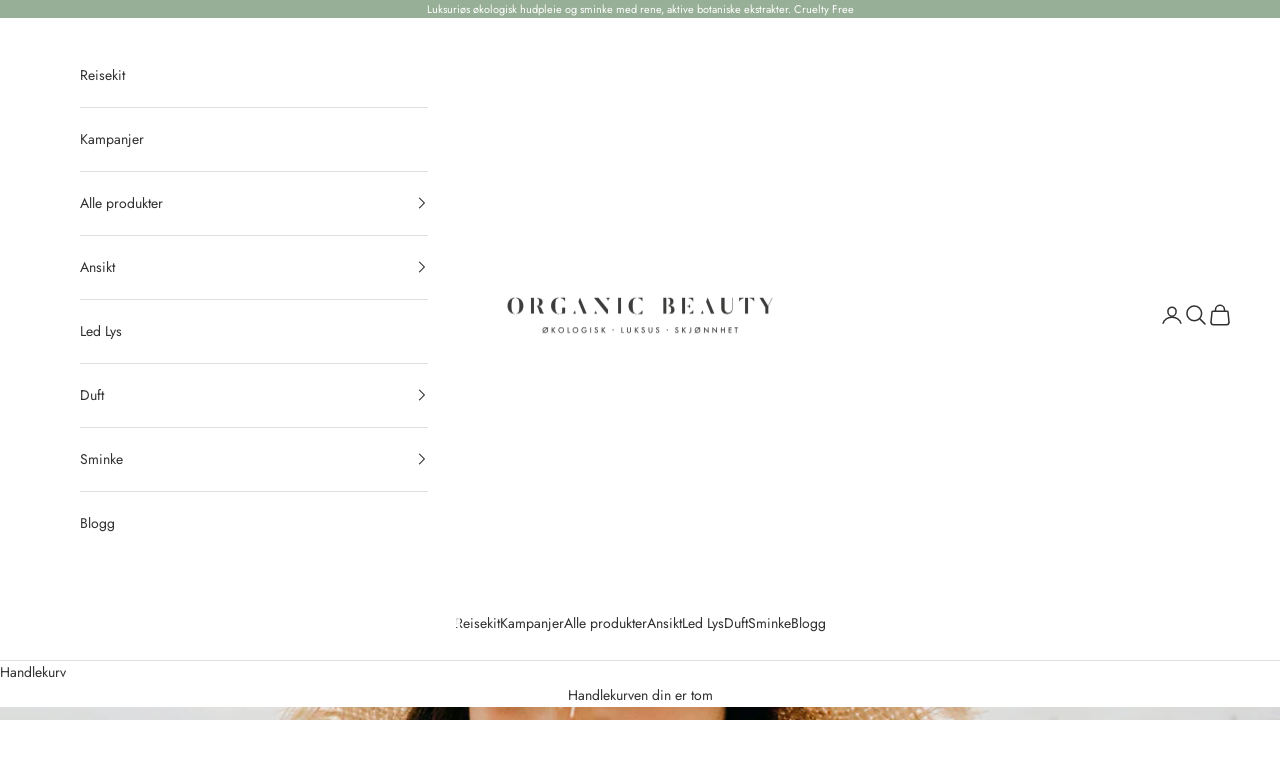

--- FILE ---
content_type: text/javascript; charset=utf-8
request_url: https://cdn-loyalty.yotpo.com/loader/MPIheBGCmp5PeRHPGTnKwA.js?shop=organicbeautynorge.myshopify.com
body_size: 11938
content:
(function() {
  if (window.swellConfig) {
    throw new Error('Yotpo Loyalty SDK loader script already loaded');
  }

  window.swellConfig = {
    loaded: false,
    storage: null,
    overlayEl: null,
    popupEl: null,
    embeddedPopupEl: null,
    overflowDefault: "visible",
    transformDefault: "",
    rewardsTransformDefault: "",
    shown: false,
    fonts: {},
    isPOS: window.swellPOS,
    isLightspeedPOS: window.swellLightspeedPOS,
    popupsByType: {},
    popupByType: {},
    activeTabConfigs: [],
    localization: JSON.parse("{\"id\":54265,\"merchant_id\":51747,\"program_name\":\"BONUSPOENG\",\"get_rewards\":\"Bruk poeng\",\"get_rewards_icon\":\"fa-gift\",\"earn_points\":\"Tjen poeng\",\"earn_points_icon\":\"fa-star\",\"refer_friends\":\"Tips venner\",\"refer_friends_icon\":\"fa-heart\",\"my_rewards\":\"Mine poeng\",\"my_rewards_icon\":\"fa-user\",\"faqs\":\"FAQ \",\"faqs_tab\":\"FAQs\",\"faqs_icon\":\"fa-question\",\"share_text\":\"Del\",\"tweet_text\":\"Tweet\",\"email_text\":\"Epost\",\"points\":\"Poeng\",\"redeem_btn\":\"Bruk poeng\",\"copy_btn\":\"Kopi\",\"no_redemptions_msg\":\"Ingen bonus brukt\",\"no_redemptions_msg2\":\"Fortsett å tjene poeng for å få fordeler\",\"no_redemptions_icon\":\"fa-gift\",\"not_enough_points\":\"Beklager, du har ikke nok poeng\",\"introducing\":\"Introduserer\",\"create_account\":\"Lag konto\",\"email_address\":\"Epost adresse\",\"password\":\"Passord\",\"password_confirmation\":\"Bekreft passord\",\"login\":\"Logg inn\",\"auth_earn_points\":\"Tjen bonuspoeng ved kjøp\",\"auth_redeem_points\":\"Løs inn poeng for å få rabatt\",\"auth_login_signup\":\"Logg inn eller registrer deg\",\"faqs_html\":\"<h2 class=\'swell-question\'>Hvordan kan jeg delta?<\/h2>\\n<p class=\'swell-answer\'>Det er lett å komme igang! Bare klikk knappen med Lag en Konto så er du igang.  Så snart du er registrert i bonusprogrammet for butikken vår kan du starte med å samle inn bonuspoeng!<\/p>\\n\\n<h2 class=\'swell-question\'>Hvordan kan jeg samle poeng?<\/h2>\\n<p class=\'swell-answer\'>Du får poeng ved å delta på våre forskjellige aktiviteter. Bare klikk på knappen med \\\"bonusprogram\\\" for å delta i våre aktiviteter og samle bonuspoeng. Du får i tillegg poeng hver gang du handler hos oss. <\/p>\\n\\n<h2 class=\'swell-question\'>Hva kan jeg bruke poengene mine til?<\/h2>\\n<p class=\'swell-answer\'>Så fint at du spør. Vi vil gjøre det enkelt og spennende når du skal bruke poeng. Bare sjekk knappen \\\"Tjen bonuspoeng\\\" for å se alle våre spennende muligheter.<\/p>\\n\\n<h2 class=\'swell-question\'>Hvordan bruker jeg poengene mine?<\/h2>\\n<p class=\'swell-answer\'>Det er lett å bytte poeng i vårt bonusprogram. Bare besøk \\\"Bruk bonuspoeng\\\" knappen for å se hva som finnes av muligheter og klikk på den knappen du ønsker for å bruke poeng og motta belønning.<\/p>\\n\\n<h2 class=\'swell-question\'>Hvordan sjekker jeg saldo på bonuspoengene mine?<\/h2>\\n<p class=\'swell-answer\'>Din nåværende balanse på bonuspoeng vises alltid øverst i pop-up vinduet.<\/p>\\n\\n<h2 class=\'swell-question\'>Koster det noe å begynne å samle poeng?<\/h2>\\n<p class=\'swell-answer\'>Absolutt ikke. Det er gratis å delta. Klikk inn på \\\"Tjen Bonuspoeng\\\"knappen for å starte.<\/p>\\n\\n<h2 class=\'swell-question\'>Må jeg registrere meg og delta i individuelle aktiviteter?<\/h2>\\n<p class=\'swell-answer\'>Nei, så snart du har registrert deg med konto så er du i gang. Du må ikke registere deg for hver enkelt aktivitet vi har. Så lenge du  har du oppnådd kravene til en bonusaktivitet så legger vi bonuspoeng til din konto omgående!<\/p>\\n\\n<h2 class=\'swell-question\'>Hvor lang tid tar det før bonuspoeng vises på kontoen min?<\/h2>\\n<p class=\'swell-answer\'>Du vil få bonuspoeng omgående etter at du har fullført en aktivitet!<\/p>\\n\\n<h2 class=\'swell-question\'>Utløper poengene mine?<\/h2>\\n<p class=\'swell-answer\'>Nei. Poengene dine utløper ikke.<\/p>\\n\\n<h2 class=\'swell-question\'>hva skjer med poengene mine om jeg returnerer en ordre?<\/h2>\\n<p class=\'swell-answer\'> Når du returnerer en ordre så mister du bonuspoeng oppnådd med denne ordren. <br/>.<\/p>\\n\\n<h2 class=\'swell-question\'>Hvordan kontakter jeg support hvis jeg har spørsmål om bonuspoengene mine?<\/h2>\\n<p class=\'swell-answer\'>Vi er klare for å svare deg hvis du har spørsmål om vårt bonusprogram. Bare send oss en epost så vil vi svare deg.<\/p>\\n\\n<h2 class=\'swell-question\'> Jeg har nesten oppnådd nok bonuspoeng til å ta ut bonus. Kan jeg kjøpe ekstra poeng?<\/h2>\\n<p class=\'swell-answer\'>Nei, dessverre. Du må ha nok poeng for å kunne benytte deg av en av bonusene våre du ser under “bruk poeng.<\/p>\\n\\n<h2 class=\'swell-question\'>Hva om jeg ikke ønsker å motta nyhetsbrev?<\/h2>\\n<p class=\'swell-answer\'>Vi sender ut maks et par nyhetsbrev I måneden med gode tilbud og nyheter samt hudpleietips. Hvis du ikke ønsker å motta disse epostene så trykker du bare «avregistrer» neste gang du mottar epost  fra oss.<\/p>\\n\\n\",\"date\":\"Dato\",\"action\":\"Aktivitet\",\"status\":\"Status\",\"points_changed\":\"Poeng\",\"pending\":\"Under behandling\",\"approved\":\"Godkjent\",\"refunded\":\"Refundert\",\"logout\":\"Logg ut\",\"logout_icon\":\"fa-sign-out\",\"submit_btn\":\"Send inn\",\"wrong_answer\":\"Beklager, det er ikke svaret vi så etter. Prøv igjen\",\"icon_box_header_fs\":22,\"modal_header_fs\":24,\"modal_body_fs\":16,\"page_header_fs\":24,\"nav_item_fs\":14,\"nav_item_icon_fs\":26,\"program_name_fs\":21,\"auth_section_header_fs\":16,\"auth_item_header_fs\":24,\"auth_login_signup_fs\":20,\"icon_box_body_fs\":15,\"auth_item_body_fs\":14,\"rewards_no_redemption_fs\":22,\"rewards_keep_earning_fs\":16,\"rewards_table_header_fs\":15,\"rewards_table_row_fs\":14,\"swell_question_fs\":20,\"swell_answer_fs\":15,\"refer_friend_detail_fs\":21,\"refer_friend_link_fs\":21,\"btn_text_fs\":18,\"completed\":\"Fullført\",\"added_to_cart\":\"Lagt i vogn\",\"point_balance\":\"Point Balance\",\"make_adjustment\":\"Make Adjustment\",\"point_adjustment_amount\":\"Point Adjustment Amount\",\"adjust_point_balance\":\"Adjust Point Balance\",\"eligible_for_reward\":\"Eligible for Reward\",\"reason_history_entry\":\"Reason / History Entry\",\"detail_btn_text\":\"Detaljer\",\"my_balance\":\"Min balanse\",\"campaign_popup_configuration_id\":345570,\"points_balance_fs\":22,\"my_balance_fs\":28,\"nav_item_text_fs\":20,\"grid_item_title_fs\":20,\"grid_item_reward_text_fs\":17,\"grid_item_icon_fs\":22,\"modal_title_fs\":20,\"login_signup_text_fs\":18,\"modal_reward_text_fs\":28,\"modal_detail_fs\":16,\"referral_icon_fs\":33,\"modal_icon_fs\":44,\"my_payouts\":\"My Payouts\",\"my_payouts_icon\":\"fa-money\",\"amount_earned\":\"Amount Earned\",\"purchase_owner\":\"Owner\",\"purchase_amount\":\"Amount\",\"no_payouts_icon\":\"fa-google-wallet\",\"no_payouts_msg\":\"No Payouts Found\",\"no_payouts_msg2\":\"Keep referring people to get payouts\",\"payout_date\":\"Payout Date\",\"messenger_text\":\"Messenger\",\"store_credit\":\"Store Credit\",\"points_used_refund\":\"Poeng brukt på ordre som er refundert\",\"reversed\":\"Reversed\",\"points_expired\":\"Points Expired\"}"),
    activePopups: JSON.parse("[{\"id\":345570,\"campaign_id\":null,\"on_page_load_delay_seconds\":-1,\"on_page_load_frequency_minutes\":1440,\"on_exit_intent\":false,\"show_confetti\":false,\"confetti_amount\":50,\"width\":866,\"height\":700,\"border_color\":\"#000000\",\"border_width\":2,\"name\":\"Rewards Popup\",\"border_radius\":4,\"background_color\":\"#97af97\",\"overlay_background_color\":\"#000000\",\"overlay_opacity\":50,\"html\":null,\"active\":true,\"views\":4254,\"clicks\":0,\"completions\":0,\"archived\":false,\"campaign_type\":null,\"type\":\"RewardsPopup\",\"tab_position\":\"right\",\"mobile_tab_position\":\"bottom-right\",\"unique_views\":1765,\"unique_clicks\":0,\"unique_completions\":0,\"url_regex_match\":null,\"merchant_id\":51747,\"font_family\":\"Montserrat\",\"font_color\":\"#000000\",\"separator_top_color\":\"#0f0e0e\",\"separator_bottom_color\":\"#777777\",\"background_image\":\"http://via.placeholder.com/350x150\",\"background_image_content_type\":null,\"error_message1\":null,\"error_message2\":null,\"error_message3\":null,\"layout\":\"default\",\"primary_font_color\":\"#FFFFFF\",\"secondary_font_color\":\"#000000\",\"grid_item_bg_color\":\"#E6E7E8\",\"on_page_load_mobile\":true,\"background_image_mobile\":\"http://via.placeholder.com/350x150\",\"background_image_mobile_content_type\":null,\"thumbnail_image\":\"https://cdn-swell-paperclip.yotpo.com/images/rewards_popups/345570_1568307365.original.?1568307365\",\"thumbnail_image_content_type\":\"image/png\",\"popup_type\":\"user_generated\",\"custom_css\":null,\"custom_javascript\":null,\"use_points_as_credit\":false,\"campaign_popup_items\":[{\"id\":1168273,\"type\":\"BasicTab\",\"url\":null,\"tag\":\"div\",\"content\":\"TJEN BONUS\",\"className\":\"swell-basic-tab\",\"elementId\":null,\"width\":145,\"height\":50,\"x\":10,\"y\":10,\"font_family\":\"Montserrat\",\"name\":\"Tab\",\"font_color\":\"#ffffff\",\"font_size\":19,\"font_weight\":\"400\",\"text_align\":\"left\",\"border_color\":\"#000000\",\"border_width\":0,\"border_radius\":0,\"background_color\":\"#97af97\",\"href\":null,\"padding_top\":9,\"background_image\":\"/assets/merchant.png\",\"background_image_content_type\":null,\"background_image_url\":\"/assets/merchant.png\"}],\"localization\":{\"id\":54265,\"merchant_id\":51747,\"program_name\":\"BONUSPOENG\",\"get_rewards\":\"Bruk poeng\",\"get_rewards_icon\":\"fa-gift\",\"earn_points\":\"Tjen poeng\",\"earn_points_icon\":\"fa-star\",\"refer_friends\":\"Tips venner\",\"refer_friends_icon\":\"fa-heart\",\"my_rewards\":\"Mine poeng\",\"my_rewards_icon\":\"fa-user\",\"faqs\":\"FAQ \",\"faqs_tab\":\"FAQs\",\"faqs_icon\":\"fa-question\",\"share_text\":\"Del\",\"tweet_text\":\"Tweet\",\"email_text\":\"Epost\",\"points\":\"Poeng\",\"redeem_btn\":\"Bruk poeng\",\"copy_btn\":\"Kopi\",\"no_redemptions_msg\":\"Ingen bonus brukt\",\"no_redemptions_msg2\":\"Fortsett å tjene poeng for å få fordeler\",\"no_redemptions_icon\":\"fa-gift\",\"not_enough_points\":\"Beklager, du har ikke nok poeng\",\"introducing\":\"Introduserer\",\"create_account\":\"Lag konto\",\"email_address\":\"Epost adresse\",\"password\":\"Passord\",\"password_confirmation\":\"Bekreft passord\",\"login\":\"Logg inn\",\"auth_earn_points\":\"Tjen bonuspoeng ved kjøp\",\"auth_redeem_points\":\"Løs inn poeng for å få rabatt\",\"auth_login_signup\":\"Logg inn eller registrer deg\",\"faqs_html\":\"<h2 class=\'swell-question\'>Hvordan kan jeg delta?<\/h2>\\n<p class=\'swell-answer\'>Det er lett å komme igang! Bare klikk knappen med Lag en Konto så er du igang.  Så snart du er registrert i bonusprogrammet for butikken vår kan du starte med å samle inn bonuspoeng!<\/p>\\n\\n<h2 class=\'swell-question\'>Hvordan kan jeg samle poeng?<\/h2>\\n<p class=\'swell-answer\'>Du får poeng ved å delta på våre forskjellige aktiviteter. Bare klikk på knappen med \\\"bonusprogram\\\" for å delta i våre aktiviteter og samle bonuspoeng. Du får i tillegg poeng hver gang du handler hos oss. <\/p>\\n\\n<h2 class=\'swell-question\'>Hva kan jeg bruke poengene mine til?<\/h2>\\n<p class=\'swell-answer\'>Så fint at du spør. Vi vil gjøre det enkelt og spennende når du skal bruke poeng. Bare sjekk knappen \\\"Tjen bonuspoeng\\\" for å se alle våre spennende muligheter.<\/p>\\n\\n<h2 class=\'swell-question\'>Hvordan bruker jeg poengene mine?<\/h2>\\n<p class=\'swell-answer\'>Det er lett å bytte poeng i vårt bonusprogram. Bare besøk \\\"Bruk bonuspoeng\\\" knappen for å se hva som finnes av muligheter og klikk på den knappen du ønsker for å bruke poeng og motta belønning.<\/p>\\n\\n<h2 class=\'swell-question\'>Hvordan sjekker jeg saldo på bonuspoengene mine?<\/h2>\\n<p class=\'swell-answer\'>Din nåværende balanse på bonuspoeng vises alltid øverst i pop-up vinduet.<\/p>\\n\\n<h2 class=\'swell-question\'>Koster det noe å begynne å samle poeng?<\/h2>\\n<p class=\'swell-answer\'>Absolutt ikke. Det er gratis å delta. Klikk inn på \\\"Tjen Bonuspoeng\\\"knappen for å starte.<\/p>\\n\\n<h2 class=\'swell-question\'>Må jeg registrere meg og delta i individuelle aktiviteter?<\/h2>\\n<p class=\'swell-answer\'>Nei, så snart du har registrert deg med konto så er du i gang. Du må ikke registere deg for hver enkelt aktivitet vi har. Så lenge du  har du oppnådd kravene til en bonusaktivitet så legger vi bonuspoeng til din konto omgående!<\/p>\\n\\n<h2 class=\'swell-question\'>Hvor lang tid tar det før bonuspoeng vises på kontoen min?<\/h2>\\n<p class=\'swell-answer\'>Du vil få bonuspoeng omgående etter at du har fullført en aktivitet!<\/p>\\n\\n<h2 class=\'swell-question\'>Utløper poengene mine?<\/h2>\\n<p class=\'swell-answer\'>Nei. Poengene dine utløper ikke.<\/p>\\n\\n<h2 class=\'swell-question\'>hva skjer med poengene mine om jeg returnerer en ordre?<\/h2>\\n<p class=\'swell-answer\'> Når du returnerer en ordre så mister du bonuspoeng oppnådd med denne ordren. <br/>.<\/p>\\n\\n<h2 class=\'swell-question\'>Hvordan kontakter jeg support hvis jeg har spørsmål om bonuspoengene mine?<\/h2>\\n<p class=\'swell-answer\'>Vi er klare for å svare deg hvis du har spørsmål om vårt bonusprogram. Bare send oss en epost så vil vi svare deg.<\/p>\\n\\n<h2 class=\'swell-question\'> Jeg har nesten oppnådd nok bonuspoeng til å ta ut bonus. Kan jeg kjøpe ekstra poeng?<\/h2>\\n<p class=\'swell-answer\'>Nei, dessverre. Du må ha nok poeng for å kunne benytte deg av en av bonusene våre du ser under “bruk poeng.<\/p>\\n\\n<h2 class=\'swell-question\'>Hva om jeg ikke ønsker å motta nyhetsbrev?<\/h2>\\n<p class=\'swell-answer\'>Vi sender ut maks et par nyhetsbrev I måneden med gode tilbud og nyheter samt hudpleietips. Hvis du ikke ønsker å motta disse epostene så trykker du bare «avregistrer» neste gang du mottar epost  fra oss.<\/p>\\n\\n\",\"date\":\"Dato\",\"action\":\"Aktivitet\",\"status\":\"Status\",\"points_changed\":\"Poeng\",\"pending\":\"Under behandling\",\"approved\":\"Godkjent\",\"refunded\":\"Refundert\",\"logout\":\"Logg ut\",\"logout_icon\":\"fa-sign-out\",\"submit_btn\":\"Send inn\",\"wrong_answer\":\"Beklager, det er ikke svaret vi så etter. Prøv igjen\",\"icon_box_header_fs\":22,\"modal_header_fs\":24,\"modal_body_fs\":16,\"page_header_fs\":24,\"nav_item_fs\":14,\"nav_item_icon_fs\":26,\"program_name_fs\":21,\"auth_section_header_fs\":16,\"auth_item_header_fs\":24,\"auth_login_signup_fs\":20,\"icon_box_body_fs\":15,\"auth_item_body_fs\":14,\"rewards_no_redemption_fs\":22,\"rewards_keep_earning_fs\":16,\"rewards_table_header_fs\":15,\"rewards_table_row_fs\":14,\"swell_question_fs\":20,\"swell_answer_fs\":15,\"refer_friend_detail_fs\":21,\"refer_friend_link_fs\":21,\"btn_text_fs\":18,\"completed\":\"Fullført\",\"added_to_cart\":\"Lagt i vogn\",\"point_balance\":\"Point Balance\",\"make_adjustment\":\"Make Adjustment\",\"point_adjustment_amount\":\"Point Adjustment Amount\",\"adjust_point_balance\":\"Adjust Point Balance\",\"eligible_for_reward\":\"Eligible for Reward\",\"reason_history_entry\":\"Reason / History Entry\",\"detail_btn_text\":\"Detaljer\",\"my_balance\":\"Min balanse\",\"campaign_popup_configuration_id\":345570,\"points_balance_fs\":22,\"my_balance_fs\":28,\"nav_item_text_fs\":20,\"grid_item_title_fs\":20,\"grid_item_reward_text_fs\":17,\"grid_item_icon_fs\":22,\"modal_title_fs\":20,\"login_signup_text_fs\":18,\"modal_reward_text_fs\":28,\"modal_detail_fs\":16,\"referral_icon_fs\":33,\"modal_icon_fs\":44,\"my_payouts\":\"My Payouts\",\"my_payouts_icon\":\"fa-money\",\"amount_earned\":\"Amount Earned\",\"purchase_owner\":\"Owner\",\"purchase_amount\":\"Amount\",\"no_payouts_icon\":\"fa-google-wallet\",\"no_payouts_msg\":\"No Payouts Found\",\"no_payouts_msg2\":\"Keep referring people to get payouts\",\"payout_date\":\"Payout Date\",\"messenger_text\":\"Messenger\",\"store_credit\":\"Store Credit\",\"points_used_refund\":\"Poeng brukt på ordre som er refundert\",\"reversed\":\"Reversed\",\"points_expired\":\"Points Expired\"},\"background_image_url\":\"http://via.placeholder.com/350x150\",\"thumbnail_image_url\":\"https://cdn-swell-paperclip.yotpo.com/images/rewards_popups/345570_1568307365.original.?1568307365\",\"logout_view\":false,\"mobile_preview\":false,\"first_selected_layout\":\"\",\"background_image_mobile_url\":\"http://via.placeholder.com/350x150\"},{\"id\":345565,\"campaign_id\":462342,\"on_page_load_delay_seconds\":-1,\"on_page_load_frequency_minutes\":1440,\"on_exit_intent\":false,\"show_confetti\":false,\"confetti_amount\":50,\"width\":370,\"height\":200,\"border_color\":\"#000000\",\"border_width\":2,\"name\":\"Thank You Page #1\",\"border_radius\":4,\"background_color\":\"#FFFFFF\",\"overlay_background_color\":\"#000000\",\"overlay_opacity\":50,\"html\":null,\"active\":true,\"views\":0,\"clicks\":0,\"completions\":0,\"archived\":false,\"campaign_type\":\"NewsletterSignupCampaign\",\"type\":\"ThankYouPopup\",\"tab_position\":\"top-right\",\"mobile_tab_position\":\"hidden\",\"unique_views\":0,\"unique_clicks\":0,\"unique_completions\":0,\"url_regex_match\":null,\"merchant_id\":51747,\"font_family\":\"Open Sans\",\"font_color\":\"#000000\",\"separator_top_color\":\"#0f0e0e\",\"separator_bottom_color\":\"#777777\",\"background_image\":\"/assets/merchant.png\",\"background_image_content_type\":null,\"error_message1\":null,\"error_message2\":null,\"error_message3\":null,\"layout\":\"default\",\"primary_font_color\":\"#FFFFFF\",\"secondary_font_color\":\"#000000\",\"grid_item_bg_color\":\"#E6E7E8\",\"on_page_load_mobile\":true,\"background_image_mobile\":\"/assets/merchant.png\",\"background_image_mobile_content_type\":null,\"thumbnail_image\":\"/assets/merchant.png\",\"thumbnail_image_content_type\":null,\"popup_type\":\"swell\",\"custom_css\":null,\"custom_javascript\":null,\"use_points_as_credit\":false,\"campaign_popup_items\":[{\"id\":1168255,\"type\":\"PopupText\",\"url\":null,\"tag\":\"div\",\"content\":\"Thank You!\",\"className\":\"swell-text\",\"elementId\":null,\"width\":260,\"height\":45,\"x\":50,\"y\":20,\"font_family\":\"Open Sans\",\"name\":\"Header\",\"font_color\":\"#000000\",\"font_size\":32,\"font_weight\":\"bold\",\"text_align\":\"center\",\"border_color\":\"#000000\",\"border_width\":0,\"border_radius\":2,\"background_color\":\"#ffffff\",\"href\":null,\"padding_top\":0,\"background_image\":\"/assets/merchant.png\",\"background_image_content_type\":null,\"background_image_url\":\"/assets/merchant.png\"},{\"id\":1168256,\"type\":\"PopupText\",\"url\":null,\"tag\":\"div\",\"content\":\"We have sent your coupon to your email address. You should receive it shortly!\",\"className\":\"swell-text\",\"elementId\":null,\"width\":330,\"height\":50,\"x\":20,\"y\":85,\"font_family\":\"Open Sans\",\"name\":\"Description\",\"font_color\":\"#000000\",\"font_size\":16,\"font_weight\":\"normal\",\"text_align\":\"center\",\"border_color\":\"#000000\",\"border_width\":0,\"border_radius\":2,\"background_color\":\"#ffffff\",\"href\":null,\"padding_top\":0,\"background_image\":\"/assets/merchant.png\",\"background_image_content_type\":null,\"background_image_url\":\"/assets/merchant.png\"}],\"localization\":null,\"background_image_url\":\"/assets/merchant.png\",\"thumbnail_image_url\":\"/assets/merchant.png\",\"logout_view\":false,\"mobile_preview\":false,\"first_selected_layout\":\"\",\"background_image_mobile_url\":\"/assets/merchant.png\"},{\"id\":345566,\"campaign_id\":462346,\"on_page_load_delay_seconds\":-1,\"on_page_load_frequency_minutes\":1440,\"on_exit_intent\":false,\"show_confetti\":false,\"confetti_amount\":50,\"width\":540,\"height\":290,\"border_color\":\"#000000\",\"border_width\":2,\"name\":\"Referred Customer Welcome\",\"border_radius\":4,\"background_color\":\"#d4ded4\",\"overlay_background_color\":\"#000000\",\"overlay_opacity\":51,\"html\":null,\"active\":true,\"views\":0,\"clicks\":0,\"completions\":0,\"archived\":false,\"campaign_type\":\"ReferralCampaign\",\"type\":\"ReferredCustomerPopup\",\"tab_position\":\"hidden\",\"mobile_tab_position\":\"hidden\",\"unique_views\":0,\"unique_clicks\":0,\"unique_completions\":0,\"url_regex_match\":null,\"merchant_id\":51747,\"font_family\":\"Open Sans\",\"font_color\":\"#000000\",\"separator_top_color\":\"#0f0e0e\",\"separator_bottom_color\":\"#777777\",\"background_image\":\"/assets/merchant.png\",\"background_image_content_type\":null,\"error_message1\":null,\"error_message2\":null,\"error_message3\":null,\"layout\":\"default\",\"primary_font_color\":\"#FFFFFF\",\"secondary_font_color\":\"#000000\",\"grid_item_bg_color\":\"#E6E7E8\",\"on_page_load_mobile\":true,\"background_image_mobile\":\"/assets/merchant.png\",\"background_image_mobile_content_type\":null,\"thumbnail_image\":\"/assets/merchant.png\",\"thumbnail_image_content_type\":null,\"popup_type\":\"swell\",\"custom_css\":null,\"custom_javascript\":null,\"use_points_as_credit\":false,\"campaign_popup_items\":[{\"id\":1168257,\"type\":\"PopupText\",\"url\":null,\"tag\":\"div\",\"content\":\"Velkommen\",\"className\":\"swell-text\",\"elementId\":null,\"width\":475,\"height\":45,\"x\":30,\"y\":15,\"font_family\":\"Montserrat\",\"name\":\"Header\",\"font_color\":\"#000000\",\"font_size\":32,\"font_weight\":\"700\",\"text_align\":\"center\",\"border_color\":\"#000000\",\"border_width\":0,\"border_radius\":2,\"background_color\":\"transparent\",\"href\":null,\"padding_top\":0,\"background_image\":\"/assets/merchant.png\",\"background_image_content_type\":null,\"background_image_url\":\"/assets/merchant.png\"},{\"id\":1168258,\"type\":\"PopupText\",\"url\":null,\"tag\":\"div\",\"content\":\"Tusen takk for at du besøker butikken vår.  Her får du en gratis velkomstgave på kr0.00 med denne koden som kan brukes ved utsjekk når du handler:\",\"className\":\"swell-text\",\"elementId\":null,\"width\":475,\"height\":30,\"x\":30,\"y\":80,\"font_family\":\"Montserrat\",\"name\":\"Description\",\"font_color\":\"#000000\",\"font_size\":16,\"font_weight\":\"400\",\"text_align\":\"center\",\"border_color\":\"#000000\",\"border_width\":0,\"border_radius\":2,\"background_color\":\"transparent\",\"href\":null,\"padding_top\":0,\"background_image\":\"/assets/merchant.png\",\"background_image_content_type\":null,\"background_image_url\":\"/assets/merchant.png\"},{\"id\":1168259,\"type\":\"PopupPointRedemption\",\"url\":null,\"tag\":\"div\",\"content\":\"CODE WILL SHOW HERE\",\"className\":\"swell-point-redemption\",\"elementId\":null,\"width\":475,\"height\":40,\"x\":30,\"y\":150,\"font_family\":\"Montserrat\",\"name\":\"Code\",\"font_color\":\"#000000\",\"font_size\":24,\"font_weight\":\"700\",\"text_align\":\"center\",\"border_color\":\"#000000\",\"border_width\":0,\"border_radius\":2,\"background_color\":\"transparent\",\"href\":null,\"padding_top\":0,\"background_image\":\"/assets/merchant.png\",\"background_image_content_type\":null,\"background_image_url\":\"/assets/merchant.png\"}],\"localization\":null,\"background_image_url\":\"/assets/merchant.png\",\"thumbnail_image_url\":\"/assets/merchant.png\",\"logout_view\":false,\"mobile_preview\":false,\"first_selected_layout\":\"\",\"background_image_mobile_url\":\"/assets/merchant.png\"}]"),
    activeCampaigns: JSON.parse("[{\"id\":463485,\"created_at\":\"2019-04-19T10:16:03.000Z\",\"updated_at\":\"2022-05-26T13:24:51.000Z\",\"reward_points\":100,\"goal_purchases\":null,\"goal_spend_cents\":null,\"min_spend_cents\":0,\"min_purchases\":null,\"active\":true,\"activated_at\":\"2019-04-19T10:16:03.000Z\",\"days_since_last_purchase\":null,\"headline\":null,\"perks_expire_after_hours\":null,\"expired\":false,\"expired_at\":null,\"expires_at\":null,\"type\":\"ReadContentCampaign\",\"name\":\"Read Content\",\"short_description\":\"Read some content, get SwellRewards\",\"description\":\"Drive brand awareness and engagement from customers learning more about your brand.\",\"avatar\":\"read_content.png\",\"consumer_name\":\"Read some content, get SwellRewards\",\"fa_icon\":\"fa-book\",\"box_color\":\"secundary\",\"username\":null,\"share_text\":null,\"entity_id\":null,\"hashtags\":null,\"url\":\"https://organicbeauty.no/blogs/news/hvorfor-og-hvordan-velge-miljovennlig-solkrem\",\"question\":\"I hvor mange ulike typer solkremer finnes den syntetiske solfaktor ingrediensen Methylisothiazolinone som er utnevnt til årets allergen i USA i 2018?\",\"answer\":\"94\",\"perk_body\":\"Read content and earn 100 points\",\"completed_perk_body\":\"Read content\",\"archived\":false,\"referral_host\":\"http://rwrd.io\",\"referral_requirement\":\"create an account and click the read content section below\",\"referral_body\":\"reads content\",\"display_order\":16,\"minutes_between_actions\":null,\"max_perks_total\":null,\"max_spend_cents\":null,\"action_name\":null,\"max_perks_per_user\":1,\"action_requirement\":null,\"action_description\":null,\"min_actions_required\":1,\"merchant_id\":51747,\"referral_reward_points\":null,\"default_share_text\":\"These guys are great! Get a discount using my code\",\"minutes_between_perks\":null,\"default_email_subject\":\"Discount to a Store You\'ll Love!\",\"default_email_body\":null,\"redemption_option_id\":null,\"referral_redemption_option_id\":null,\"reward_text\":\"100 poeng\",\"icon\":\"fa-book\",\"cta_text\":\"Les vår blogg\",\"default_share_text_header\":\"Earn A Discount When You Shop Today!\",\"reward_type\":\"fixed_amount\",\"reward_product_id_map\":null,\"reward_percentage\":10,\"use_oauth\":false,\"days_until_next_action\":\"You\'re eligible to participate again in *|days|* days.\",\"hours_until_next_action\":\"You\'re eligible to participate again in *|hours|* hours.\",\"already_completed\":\"Ser ut som om du allerede har lest innlegg og fått bonuspoeng!\",\"completed_action\":null,\"delay_reward\":false,\"delay_reward_days\":14,\"require_product_by_ids\":null,\"require_product_by_tags\":null,\"require_product_by_types\":null,\"referral_link_expiration_hours\":null,\"referral_link_expiration_reminder_hours\":null,\"action_filter\":null,\"extra_copy1\":null,\"extra_copy2\":null,\"extra_copy3\":null,\"share_header\":null,\"product_map_strategy\":\"maximum\",\"image_id\":null,\"exclude_customer_tags\":true,\"customer_tags\":null,\"campaign_tiers\":[],\"required_order_comparison\":null,\"required_order_count\":null,\"referral_query_params\":null,\"referral_redirect_url\":null,\"facebook_description\":null,\"product_restrictions_reward\":\"entire_cart\",\"exclude_order_tags\":true,\"order_tags\":null,\"ask_year\":false,\"default_sms_text\":\"Hey, want \${discount_amount} to \${company_name}? I thought you\'d like them. Here\'s my link: \${referral_link}\",\"referral_auto_apply_coupon\":null,\"use_account_creation_date\":false,\"custom_url\":null,\"use_custom_url\":false,\"prettyGoalSpend\":\"\$0\",\"prettyReward\":\"0 kr\",\"prettyMinSpend\":\"0 kr\",\"perksLeft\":0,\"mandatoryProductIds\":null,\"title\":\"Les vår blogg\",\"details\":\"Tjen 100 bonuspoeng når du leser vår blogg\",\"unrendered_title\":\"Les vår blogg\",\"unrendered_details\":\"Tjen 100 bonuspoeng når du leser vår blogg\",\"share_image_url\":\"https://cdn-swell-paperclip.yotpo.com/images/merchants/51747_1555350310.original.png?1555350310\",\"background_image_url\":null},{\"id\":462341,\"created_at\":\"2019-04-15T15:43:46.000Z\",\"updated_at\":\"2026-01-22T07:25:44.000Z\",\"reward_points\":500,\"goal_purchases\":null,\"goal_spend_cents\":0,\"min_spend_cents\":0,\"min_purchases\":null,\"active\":true,\"activated_at\":\"2019-04-15T15:43:46.000Z\",\"days_since_last_purchase\":null,\"headline\":null,\"perks_expire_after_hours\":null,\"expired\":false,\"expired_at\":null,\"expires_at\":null,\"type\":\"BirthdayCampaign\",\"name\":\"Birthday Reward\",\"short_description\":\"Reward users on their birthday\",\"description\":\"Reward customers annually on their birthday.\",\"avatar\":\"birthday.png\",\"consumer_name\":\"Happy Birthday\",\"fa_icon\":\"fa-birthday-cake\",\"box_color\":\"primary\",\"username\":null,\"share_text\":null,\"entity_id\":null,\"hashtags\":null,\"url\":null,\"question\":null,\"answer\":null,\"perk_body\":\"Earn 500 points on your birthday\",\"completed_perk_body\":\"\",\"archived\":false,\"referral_host\":\"http://rwrd.io\",\"referral_requirement\":\"\",\"referral_body\":\"\",\"display_order\":5,\"minutes_between_actions\":null,\"max_perks_total\":null,\"max_spend_cents\":null,\"action_name\":null,\"max_perks_per_user\":null,\"action_requirement\":null,\"action_description\":null,\"min_actions_required\":1,\"merchant_id\":51747,\"referral_reward_points\":null,\"default_share_text\":\"These guys are great! Get a discount using my code\",\"minutes_between_perks\":null,\"default_email_subject\":\"Discount to a Store You\'ll Love!\",\"default_email_body\":null,\"redemption_option_id\":null,\"referral_redemption_option_id\":null,\"reward_text\":\"500 points\",\"icon\":\"fa-birthday-cake\",\"cta_text\":\"Ja, jeg ønsker en fantastisk bursdag\",\"default_share_text_header\":\"Earn A Discount When You Shop Today!\",\"reward_type\":\"fixed_amount\",\"reward_product_id_map\":null,\"reward_percentage\":10,\"use_oauth\":false,\"days_until_next_action\":\"You\'re eligible to participate again in *|days|* days.\",\"hours_until_next_action\":\"You\'re eligible to participate again in *|hours|* hours.\",\"already_completed\":\"Looks like you\'ve already completed this offer!\",\"completed_action\":null,\"delay_reward\":false,\"delay_reward_days\":14,\"require_product_by_ids\":null,\"require_product_by_tags\":null,\"require_product_by_types\":null,\"referral_link_expiration_hours\":null,\"referral_link_expiration_reminder_hours\":null,\"action_filter\":null,\"extra_copy1\":\"For å motta bursdagsbonus, legg inn informasjon minst en måned før bursdagen din.\",\"extra_copy2\":\"Tusen takk. Vi gleder oss til å hjelpe deg med feiringen :)\",\"extra_copy3\":\"januar, Februar, Mars, April, Mai, Juni, Juli, August, September, Oktober, November, Desember\",\"share_header\":null,\"product_map_strategy\":\"maximum\",\"image_id\":null,\"exclude_customer_tags\":true,\"customer_tags\":null,\"campaign_tiers\":[],\"required_order_comparison\":null,\"required_order_count\":null,\"referral_query_params\":null,\"referral_redirect_url\":null,\"facebook_description\":null,\"product_restrictions_reward\":\"entire_cart\",\"exclude_order_tags\":true,\"order_tags\":null,\"ask_year\":false,\"default_sms_text\":\"Hey, want \${discount_amount} to \${company_name}? I thought you\'d like them. Here\'s my link: \${referral_link}\",\"referral_auto_apply_coupon\":null,\"use_account_creation_date\":false,\"custom_url\":null,\"use_custom_url\":false,\"prettyGoalSpend\":\"0 kr\",\"prettyReward\":\"0 kr\",\"prettyMinSpend\":\"0 kr\",\"perksLeft\":0,\"mandatoryProductIds\":null,\"title\":\"Gratulerer med dagen\",\"details\":\"Earn 500 points on your birthday\",\"unrendered_title\":\"Gratulerer med dagen\",\"unrendered_details\":\"Earn 500 points on your birthday\",\"share_image_url\":\"https://cdn-swell-paperclip.yotpo.com/images/merchants/51747_1555350310.original.png?1555350310\",\"background_image_url\":null},{\"id\":463484,\"created_at\":\"2019-04-19T10:14:21.000Z\",\"updated_at\":\"2022-05-26T13:24:56.000Z\",\"reward_points\":100,\"goal_purchases\":null,\"goal_spend_cents\":null,\"min_spend_cents\":0,\"min_purchases\":null,\"active\":true,\"activated_at\":\"2019-04-19T10:14:21.000Z\",\"days_since_last_purchase\":null,\"headline\":null,\"perks_expire_after_hours\":null,\"expired\":false,\"expired_at\":null,\"expires_at\":null,\"type\":\"FacebookShareCampaign\",\"name\":\"Facebook Share\",\"short_description\":\"Share on Facebook, get SwellRewards\",\"description\":\"Reward customers for sharing your brand’s website on Facebook.\",\"avatar\":\"facebook_share.png\",\"consumer_name\":\"Share on Facebook, get SwellRewards\",\"fa_icon\":\"fa-facebook\",\"box_color\":\"secundary\",\"username\":null,\"share_text\":null,\"entity_id\":null,\"hashtags\":null,\"url\":\"https://www.facebook.com/organicbeautynorge/\",\"question\":null,\"answer\":null,\"perk_body\":\"Share us on Facebook and earn 100 points\",\"completed_perk_body\":\"Share our facebook\",\"archived\":false,\"referral_host\":\"http://rwrd.io\",\"referral_requirement\":\"create an account and click the share section below\",\"referral_body\":\"shares us on Facebook\",\"display_order\":10,\"minutes_between_actions\":null,\"max_perks_total\":null,\"max_spend_cents\":null,\"action_name\":null,\"max_perks_per_user\":1,\"action_requirement\":null,\"action_description\":null,\"min_actions_required\":1,\"merchant_id\":51747,\"referral_reward_points\":null,\"default_share_text\":\"These guys are great! Get a discount using my code\",\"minutes_between_perks\":null,\"default_email_subject\":\"Discount to a Store You\'ll Love!\",\"default_email_body\":null,\"redemption_option_id\":null,\"referral_redemption_option_id\":null,\"reward_text\":\"100 poeng\",\"icon\":\"fa-facebook\",\"cta_text\":\"Del på facebook\",\"default_share_text_header\":\"Earn A Discount When You Shop Today!\",\"reward_type\":\"fixed_amount\",\"reward_product_id_map\":null,\"reward_percentage\":10,\"use_oauth\":false,\"days_until_next_action\":\"You\'re eligible to participate again in *|days|* days.\",\"hours_until_next_action\":\"You\'re eligible to participate again in *|hours|* hours.\",\"already_completed\":\"Ser ut som om du allerede har gjort dette og fått dine bonuspoeng!\",\"completed_action\":null,\"delay_reward\":false,\"delay_reward_days\":14,\"require_product_by_ids\":null,\"require_product_by_tags\":null,\"require_product_by_types\":null,\"referral_link_expiration_hours\":null,\"referral_link_expiration_reminder_hours\":null,\"action_filter\":null,\"extra_copy1\":null,\"extra_copy2\":null,\"extra_copy3\":null,\"share_header\":null,\"product_map_strategy\":\"maximum\",\"image_id\":null,\"exclude_customer_tags\":true,\"customer_tags\":null,\"campaign_tiers\":[],\"required_order_comparison\":null,\"required_order_count\":null,\"referral_query_params\":null,\"referral_redirect_url\":null,\"facebook_description\":null,\"product_restrictions_reward\":\"entire_cart\",\"exclude_order_tags\":true,\"order_tags\":null,\"ask_year\":false,\"default_sms_text\":\"Hey, want \${discount_amount} to \${company_name}? I thought you\'d like them. Here\'s my link: \${referral_link}\",\"referral_auto_apply_coupon\":null,\"use_account_creation_date\":false,\"custom_url\":null,\"use_custom_url\":false,\"prettyGoalSpend\":\"\$0\",\"prettyReward\":\"0 kr\",\"prettyMinSpend\":\"0 kr\",\"perksLeft\":0,\"mandatoryProductIds\":null,\"title\":\"Del på Facebook\",\"details\":\"Tjen 100 bonuspoeng når du deler siden vår på facebook\",\"unrendered_title\":\"Del på Facebook\",\"unrendered_details\":\"Tjen 100 bonuspoeng når du deler siden vår på facebook\",\"share_image_url\":\"https://cdn-swell-paperclip.yotpo.com/images/merchants/51747_1555350310.original.png?1555350310\",\"background_image_url\":null},{\"id\":462343,\"created_at\":\"2019-04-15T15:43:46.000Z\",\"updated_at\":\"2019-04-19T15:59:11.000Z\",\"reward_points\":1,\"goal_purchases\":null,\"goal_spend_cents\":100,\"min_spend_cents\":0,\"min_purchases\":null,\"active\":true,\"activated_at\":\"2019-04-15T15:43:46.000Z\",\"days_since_last_purchase\":null,\"headline\":null,\"perks_expire_after_hours\":null,\"expired\":false,\"expired_at\":null,\"expires_at\":null,\"type\":\"PointsForPurchasesCampaign\",\"name\":\"Points for Purchases\",\"short_description\":\"Get X Points Per Dollar Spent\",\"description\":\"Customers earn points for making purchases in your store.\",\"avatar\":\"spend.png\",\"consumer_name\":\"Get X Points Per Dollar Spent\",\"fa_icon\":\"fa-dollar\",\"box_color\":\"secundary\",\"username\":null,\"share_text\":null,\"entity_id\":null,\"hashtags\":null,\"url\":null,\"question\":null,\"answer\":null,\"perk_body\":\"Earn 1 point for every 1 kr spent\",\"completed_perk_body\":\"Earn 1 point for every 1 kr spent\",\"archived\":false,\"referral_host\":\"http://rwrd.io\",\"referral_requirement\":\"create an account and make a purchase\",\"referral_body\":\"makes a purchase\",\"display_order\":1,\"minutes_between_actions\":null,\"max_perks_total\":null,\"max_spend_cents\":null,\"action_name\":null,\"max_perks_per_user\":null,\"action_requirement\":null,\"action_description\":null,\"min_actions_required\":0,\"merchant_id\":51747,\"referral_reward_points\":null,\"default_share_text\":\"These guys are great! Get a discount using my code\",\"minutes_between_perks\":null,\"default_email_subject\":\"Discount to a Store You\'ll Love!\",\"default_email_body\":null,\"redemption_option_id\":null,\"referral_redemption_option_id\":null,\"reward_text\":\"1 poeng for hver 1 kr du handler for\",\"icon\":\"fa-dollar\",\"cta_text\":\"\",\"default_share_text_header\":\"Earn A Discount When You Shop Today!\",\"reward_type\":\"fixed_amount\",\"reward_product_id_map\":\"\",\"reward_percentage\":10,\"use_oauth\":false,\"days_until_next_action\":\"You\'re eligible to participate again in *|days|* days.\",\"hours_until_next_action\":\"You\'re eligible to participate again in *|hours|* hours.\",\"already_completed\":\"Looks like you\'ve already completed this offer!\",\"completed_action\":null,\"delay_reward\":false,\"delay_reward_days\":14,\"require_product_by_ids\":\"\",\"require_product_by_tags\":\"\",\"require_product_by_types\":null,\"referral_link_expiration_hours\":null,\"referral_link_expiration_reminder_hours\":null,\"action_filter\":null,\"extra_copy1\":null,\"extra_copy2\":null,\"extra_copy3\":null,\"share_header\":null,\"product_map_strategy\":\"sum_quantity\",\"image_id\":null,\"exclude_customer_tags\":true,\"customer_tags\":\"\",\"campaign_tiers\":[],\"required_order_comparison\":\"exactly\",\"required_order_count\":null,\"referral_query_params\":null,\"referral_redirect_url\":null,\"facebook_description\":null,\"product_restrictions_reward\":\"entire_cart\",\"exclude_order_tags\":true,\"order_tags\":\"\",\"ask_year\":false,\"default_sms_text\":\"Hey, want \${discount_amount} to \${company_name}? I thought you\'d like them. Here\'s my link: \${referral_link}\",\"referral_auto_apply_coupon\":null,\"use_account_creation_date\":false,\"custom_url\":null,\"use_custom_url\":false,\"prettyGoalSpend\":\"1 kr\",\"prettyReward\":\"0 kr\",\"prettyMinSpend\":\"0 kr\",\"perksLeft\":0,\"mandatoryProductIds\":\"\",\"title\":\"Kjøp produkter \",\"details\":\"Tjen 1 poeng for hver kr1 du handler for i vår butikk\",\"unrendered_title\":\"Kjøp produkter \",\"unrendered_details\":\"Tjen 1 poeng for hver kr1 du handler for i vår butikk\",\"share_image_url\":\"https://cdn-swell-paperclip.yotpo.com/images/merchants/51747_1555350310.original.png?1555350310\",\"background_image_url\":null},{\"id\":463486,\"created_at\":\"2019-04-19T10:17:10.000Z\",\"updated_at\":\"2022-05-26T13:25:53.000Z\",\"reward_points\":100,\"goal_purchases\":null,\"goal_spend_cents\":null,\"min_spend_cents\":0,\"min_purchases\":null,\"active\":true,\"activated_at\":\"2019-04-19T10:17:10.000Z\",\"days_since_last_purchase\":null,\"headline\":null,\"perks_expire_after_hours\":null,\"expired\":false,\"expired_at\":null,\"expires_at\":null,\"type\":\"CreateAccountCampaign\",\"name\":\"New Member Reward\",\"short_description\":\"Create an account and get points\",\"description\":\"Reward customers for joining the rewards program.\",\"avatar\":\"create_account.png\",\"consumer_name\":\"Create an account and get points\",\"fa_icon\":\"fa-user\",\"box_color\":\"secundary\",\"username\":null,\"share_text\":null,\"entity_id\":null,\"hashtags\":null,\"url\":null,\"question\":null,\"answer\":null,\"perk_body\":\"Create an account and earn 100 points\",\"completed_perk_body\":\"Create an account\",\"archived\":false,\"referral_host\":\"http://rwrd.io\",\"referral_requirement\":\"create an account\",\"referral_body\":\"creates an account\",\"display_order\":4,\"minutes_between_actions\":null,\"max_perks_total\":null,\"max_spend_cents\":null,\"action_name\":null,\"max_perks_per_user\":1,\"action_requirement\":null,\"action_description\":null,\"min_actions_required\":1,\"merchant_id\":51747,\"referral_reward_points\":null,\"default_share_text\":\"These guys are great! Get a discount using my code\",\"minutes_between_perks\":null,\"default_email_subject\":\"Discount to a Store You\'ll Love!\",\"default_email_body\":null,\"redemption_option_id\":null,\"referral_redemption_option_id\":null,\"reward_text\":\"100 bonuspoeng\",\"icon\":\"fa-user\",\"cta_text\":\"\",\"default_share_text_header\":\"Earn A Discount When You Shop Today!\",\"reward_type\":\"fixed_amount\",\"reward_product_id_map\":null,\"reward_percentage\":10,\"use_oauth\":false,\"days_until_next_action\":\"You\'re eligible to participate again in *|days|* days.\",\"hours_until_next_action\":\"You\'re eligible to participate again in *|hours|* hours.\",\"already_completed\":\"Ser ut som om du allerede har utført denne handlingen og fått bonuspoeng.\",\"completed_action\":null,\"delay_reward\":false,\"delay_reward_days\":14,\"require_product_by_ids\":null,\"require_product_by_tags\":null,\"require_product_by_types\":null,\"referral_link_expiration_hours\":null,\"referral_link_expiration_reminder_hours\":null,\"action_filter\":null,\"extra_copy1\":null,\"extra_copy2\":null,\"extra_copy3\":null,\"share_header\":null,\"product_map_strategy\":\"maximum\",\"image_id\":null,\"exclude_customer_tags\":true,\"customer_tags\":null,\"campaign_tiers\":[],\"required_order_comparison\":null,\"required_order_count\":null,\"referral_query_params\":null,\"referral_redirect_url\":null,\"facebook_description\":null,\"product_restrictions_reward\":\"entire_cart\",\"exclude_order_tags\":true,\"order_tags\":null,\"ask_year\":false,\"default_sms_text\":\"Hey, want \${discount_amount} to \${company_name}? I thought you\'d like them. Here\'s my link: \${referral_link}\",\"referral_auto_apply_coupon\":null,\"use_account_creation_date\":false,\"custom_url\":null,\"use_custom_url\":false,\"prettyGoalSpend\":\"\$0\",\"prettyReward\":\"0 kr\",\"prettyMinSpend\":\"0 kr\",\"perksLeft\":0,\"mandatoryProductIds\":null,\"title\":\"Opprett konto hos Organic Beauty AS\",\"details\":\"Tjen 100 bonuspoeng når du oppretter konto hos oss\",\"unrendered_title\":\"Opprett konto hos Organic Beauty AS\",\"unrendered_details\":\"Tjen 100 bonuspoeng når du oppretter konto hos oss\",\"share_image_url\":\"https://cdn-swell-paperclip.yotpo.com/images/merchants/51747_1555350310.original.png?1555350310\",\"background_image_url\":null}]"),
    activeRedemptionOptions: JSON.parse("[{\"id\":292396,\"title\":\"organicbeautynorge\",\"type\":\"Coupon\",\"category\":null,\"amount\":500,\"value_cents\":0,\"image\":\"/assets/merchant.png\",\"icon\":\"fa-dollar\",\"currency\":\"NOK\",\"single_use\":true,\"discount_amount_cents\":0,\"discount_type\":\"percentage\",\"discount_percentage\":5,\"prefix\":\"r5\",\"charset\":\"ABCDEFGHIJKLMNOPQRSTUVWXYZ0123456789\",\"code_length\":8,\"deleted\":false,\"display_in_popup\":true,\"cost_text\":\"500 bonuspoeng\",\"reward_intro\":\"Takk for at du bruker bonusen din. Her er din kode:\",\"discount_rate_cents\":null,\"applies_to_id\":\"\",\"applies_to_resource\":\"all\",\"applies_once\":true,\"product_ids\":[],\"variant_ids\":[],\"collection_ids\":[],\"free_shipping_less_than_cents\":0,\"cart_greater_than_cents\":null,\"quantity\":null,\"applies_to_attributes\":null,\"applies_to_values\":null,\"applies_to_any_or_all_attributes\":\"all\",\"applies_to_product_type\":\"ALL\",\"duration\":\"single_use\",\"automatically_apply\":false,\"free_product_cost_cents\":null,\"custom_coupon_cost_cents\":null,\"min_amount\":null,\"expires_after\":\"0\",\"segment_ids\":[],\"restrict_to_redeeming_customer\":true,\"prettyValue\":\"0 kr\",\"prettyDiscount\":\"0 kr\",\"discount_amount\":\"0\",\"numRedemptionCodes\":48,\"numRedemptions\":48,\"numUnusedRedemptionCodes\":0,\"usedByActiveCampaign\":true,\"usedByActiveVipTier\":false,\"pretty_discount_type\":\"Percentage discount\",\"name\":\"5% rabatt\",\"description\":\"Vil du bruke bonuspoeng til å få 5% rabatt? Klikk på bonusknappen nedenfor og kopier koden som vises. \\nhusk at handlevogn totalt må være over kr 800 for at du kan bruke bonuspoeng.  Gå videre til betaling, der kopierer du inn koden så du får du fratrukket rabatt. Du kan bruke maks en rabattkode når du handler i vår nettbutikk.  Denne rabattkoden kan ikke brukes på allerede rabatterte produkter eller rabatt pakker\",\"unrendered_name\":\"5% rabatt\",\"unrendered_description\":\"Vil du bruke bonuspoeng til å få 5% rabatt? Klikk på bonusknappen nedenfor og kopier koden som vises. \\nhusk at handlevogn totalt må være over kr 800 for at du kan bruke bonuspoeng.  Gå videre til betaling, der kopierer du inn koden så du får du fratrukket rabatt. Du kan bruke maks en rabattkode når du handler i vår nettbutikk.  Denne rabattkoden kan ikke brukes på allerede rabatterte produkter eller rabatt pakker\",\"cart_greater_than\":\"0\",\"display_in_admin\":true,\"merchant\":{\"platform\":\"shopify\"},\"background_image_url\":null},{\"id\":334754,\"title\":\"organicbeautynorge\",\"type\":\"Coupon\",\"category\":null,\"amount\":4000,\"value_cents\":2000,\"image\":\"/assets/merchant.png\",\"icon\":\"fa-dollar\",\"currency\":\"NOK\",\"single_use\":true,\"discount_amount_cents\":0,\"discount_type\":\"percentage\",\"discount_percentage\":15,\"prefix\":\"r15\",\"charset\":\"ABCDEFGHIJKLMNOPQRSTUVWXYZ0123456789\",\"code_length\":8,\"deleted\":false,\"display_in_popup\":true,\"cost_text\":\"4000 poeng\",\"reward_intro\":\"Takk for at du deltar in bonusprogrammet vårt. Her er din kode.\",\"discount_rate_cents\":null,\"applies_to_id\":\"\",\"applies_to_resource\":\"all\",\"applies_once\":true,\"product_ids\":[],\"variant_ids\":[],\"collection_ids\":[],\"free_shipping_less_than_cents\":0,\"cart_greater_than_cents\":80000,\"quantity\":null,\"applies_to_attributes\":null,\"applies_to_values\":null,\"applies_to_any_or_all_attributes\":\"all\",\"applies_to_product_type\":\"ALL\",\"duration\":\"single_use\",\"automatically_apply\":false,\"free_product_cost_cents\":null,\"custom_coupon_cost_cents\":null,\"min_amount\":null,\"expires_after\":\"0\",\"segment_ids\":[],\"restrict_to_redeeming_customer\":true,\"prettyValue\":\"20 kr\",\"prettyDiscount\":\"0 kr\",\"discount_amount\":\"0\",\"numRedemptionCodes\":46,\"numRedemptions\":46,\"numUnusedRedemptionCodes\":0,\"usedByActiveCampaign\":false,\"usedByActiveVipTier\":false,\"pretty_discount_type\":\"Percentage discount\",\"name\":\"15% rabatt\",\"description\":\"Vil du bruke bonuspoeng til å få 15% rabatt? Klikk på bonusknappen nedenfor og kopier koden som vises. \\nhusk at handlevogn totalt må være over kr 800 for at du kan bruke bonuspoeng.  Gå videre til betaling, der kopierer du inn koden så du får du fratrukket rabatt. Du kan bruke maks en rabattkode når du handler i vår nettbutikk.  Denne rabattkoden kan ikke brukes på allerede rabatterte produkter eller rabatt pakker\\n\",\"unrendered_name\":\"15% rabatt\",\"unrendered_description\":\"Vil du bruke bonuspoeng til å få 15% rabatt? Klikk på bonusknappen nedenfor og kopier koden som vises. \\nhusk at handlevogn totalt må være over kr 800 for at du kan bruke bonuspoeng.  Gå videre til betaling, der kopierer du inn koden så du får du fratrukket rabatt. Du kan bruke maks en rabattkode når du handler i vår nettbutikk.  Denne rabattkoden kan ikke brukes på allerede rabatterte produkter eller rabatt pakker\\n\",\"cart_greater_than\":\"800\",\"display_in_admin\":true,\"merchant\":{\"platform\":\"shopify\"},\"background_image_url\":null},{\"id\":366957,\"title\":\"organicbeautynorge\",\"type\":\"Coupon\",\"category\":null,\"amount\":1500,\"value_cents\":1500,\"image\":\"/assets/merchant.png\",\"icon\":\"fa-dollar\",\"currency\":\"NOK\",\"single_use\":true,\"discount_amount_cents\":0,\"discount_type\":\"percentage\",\"discount_percentage\":10,\"prefix\":\"r10\",\"charset\":\"ABCDEFGHIJKLMNOPQRSTUVWXYZ0123456789\",\"code_length\":8,\"deleted\":false,\"display_in_popup\":true,\"cost_text\":\"1500 poeng\",\"reward_intro\":\"Takk for at du bruker poengene dine!  Her er din kode:\",\"discount_rate_cents\":null,\"applies_to_id\":\"\",\"applies_to_resource\":\"all\",\"applies_once\":true,\"product_ids\":[],\"variant_ids\":[],\"collection_ids\":[],\"free_shipping_less_than_cents\":0,\"cart_greater_than_cents\":null,\"quantity\":null,\"applies_to_attributes\":null,\"applies_to_values\":null,\"applies_to_any_or_all_attributes\":\"all\",\"applies_to_product_type\":\"ALL\",\"duration\":\"single_use\",\"automatically_apply\":false,\"free_product_cost_cents\":null,\"custom_coupon_cost_cents\":null,\"min_amount\":null,\"expires_after\":\"0\",\"segment_ids\":[],\"restrict_to_redeeming_customer\":true,\"prettyValue\":\"15 kr\",\"prettyDiscount\":\"0 kr\",\"discount_amount\":\"0\",\"numRedemptionCodes\":110,\"numRedemptions\":110,\"numUnusedRedemptionCodes\":0,\"usedByActiveCampaign\":false,\"usedByActiveVipTier\":false,\"pretty_discount_type\":\"Percentage discount\",\"name\":\"rabatt 10%\",\"description\":\"Vil du bruke bonuspoeng til å få 10% rabatt? Klikk på bonusknappen nedenfor og kopier koden som vises. \\nhusk at handlevogn totalt må være over kr 800 for at du kan bruke bonuspoeng.  Gå videre til betaling, der kopierer du inn koden så du får du fratrukket rabatt. Du kan bruke maks en rabattkode når du handler i vår nettbutikk. Denne rabattkoden kan ikke brukes på allerede rabatterte produkter eller rabatt pakker\\n\",\"unrendered_name\":\"rabatt 10%\",\"unrendered_description\":\"Vil du bruke bonuspoeng til å få 10% rabatt? Klikk på bonusknappen nedenfor og kopier koden som vises. \\nhusk at handlevogn totalt må være over kr 800 for at du kan bruke bonuspoeng.  Gå videre til betaling, der kopierer du inn koden så du får du fratrukket rabatt. Du kan bruke maks en rabattkode når du handler i vår nettbutikk. Denne rabattkoden kan ikke brukes på allerede rabatterte produkter eller rabatt pakker\\n\",\"cart_greater_than\":\"0\",\"display_in_admin\":true,\"merchant\":{\"platform\":\"shopify\"},\"background_image_url\":null},{\"id\":371965,\"title\":\"organicbeautynorge\",\"type\":\"Coupon\",\"category\":null,\"amount\":6000,\"value_cents\":2000,\"image\":\"/assets/merchant.png\",\"icon\":\"fa-dollar\",\"currency\":\"NOK\",\"single_use\":true,\"discount_amount_cents\":0,\"discount_type\":\"percentage\",\"discount_percentage\":20,\"prefix\":\"r20\",\"charset\":\"ABCDEFGHIJKLMNOPQRSTUVWXYZ0123456789\",\"code_length\":8,\"deleted\":false,\"display_in_popup\":true,\"cost_text\":\"6000 bonuspoeng\",\"reward_intro\":\"Takk for at du deltar in bonusprogrammet vårt. Her er din kode.\",\"discount_rate_cents\":null,\"applies_to_id\":\"\",\"applies_to_resource\":\"all\",\"applies_once\":true,\"product_ids\":[],\"variant_ids\":[],\"collection_ids\":[],\"free_shipping_less_than_cents\":0,\"cart_greater_than_cents\":80000,\"quantity\":null,\"applies_to_attributes\":null,\"applies_to_values\":null,\"applies_to_any_or_all_attributes\":\"all\",\"applies_to_product_type\":\"ALL\",\"duration\":\"single_use\",\"automatically_apply\":false,\"free_product_cost_cents\":null,\"custom_coupon_cost_cents\":null,\"min_amount\":null,\"expires_after\":\"0\",\"segment_ids\":[],\"restrict_to_redeeming_customer\":true,\"prettyValue\":\"20 kr\",\"prettyDiscount\":\"0 kr\",\"discount_amount\":\"0\",\"numRedemptionCodes\":100,\"numRedemptions\":100,\"numUnusedRedemptionCodes\":0,\"usedByActiveCampaign\":false,\"usedByActiveVipTier\":false,\"pretty_discount_type\":\"Percentage discount\",\"name\":\"20% rabatt\",\"description\":\"Vil du bruke bonuspoeng til å få 20% rabatt? Klikk på bonusknappen nedenfor og kopier koden som vises. \\nhusk at handlevogn totalt må være over kr 800 for at du kan bruke bonuspoeng.  Gå videre til betaling, der kopierer du inn koden så du får du fratrukket rabatt. Du kan bruke maks en rabattkode når du handler i vår nettbutikk.  Denne rabattkoden kan ikke brukes på allerede rabatterte produkter eller rabatt pakker\\n\",\"unrendered_name\":\"20% rabatt\",\"unrendered_description\":\"Vil du bruke bonuspoeng til å få 20% rabatt? Klikk på bonusknappen nedenfor og kopier koden som vises. \\nhusk at handlevogn totalt må være over kr 800 for at du kan bruke bonuspoeng.  Gå videre til betaling, der kopierer du inn koden så du får du fratrukket rabatt. Du kan bruke maks en rabattkode når du handler i vår nettbutikk.  Denne rabattkoden kan ikke brukes på allerede rabatterte produkter eller rabatt pakker\\n\",\"cart_greater_than\":\"800\",\"display_in_admin\":true,\"merchant\":{\"platform\":\"shopify\"},\"background_image_url\":null}]"),
    activePosRedemptionOptions: JSON.parse("[]"),
    activeVipTiers: JSON.parse("[]"),
    activeVariableRedemptionOptions: JSON.parse("[]"),
    activeNonVariableRedemptionOptions: JSON.parse("[{\"id\":292396,\"title\":\"organicbeautynorge\",\"type\":\"Coupon\",\"category\":null,\"amount\":500,\"value_cents\":0,\"image\":\"/assets/merchant.png\",\"icon\":\"fa-dollar\",\"currency\":\"NOK\",\"single_use\":true,\"discount_amount_cents\":0,\"discount_type\":\"percentage\",\"discount_percentage\":5,\"prefix\":\"r5\",\"charset\":\"ABCDEFGHIJKLMNOPQRSTUVWXYZ0123456789\",\"code_length\":8,\"deleted\":false,\"display_in_popup\":true,\"cost_text\":\"500 bonuspoeng\",\"reward_intro\":\"Takk for at du bruker bonusen din. Her er din kode:\",\"discount_rate_cents\":null,\"applies_to_id\":\"\",\"applies_to_resource\":\"all\",\"applies_once\":true,\"product_ids\":[],\"variant_ids\":[],\"collection_ids\":[],\"free_shipping_less_than_cents\":0,\"cart_greater_than_cents\":null,\"quantity\":null,\"applies_to_attributes\":null,\"applies_to_values\":null,\"applies_to_any_or_all_attributes\":\"all\",\"applies_to_product_type\":\"ALL\",\"duration\":\"single_use\",\"automatically_apply\":false,\"free_product_cost_cents\":null,\"custom_coupon_cost_cents\":null,\"min_amount\":null,\"expires_after\":\"0\",\"segment_ids\":[],\"restrict_to_redeeming_customer\":true,\"prettyValue\":\"0 kr\",\"prettyDiscount\":\"0 kr\",\"discount_amount\":\"0\",\"numRedemptionCodes\":48,\"numRedemptions\":48,\"numUnusedRedemptionCodes\":0,\"usedByActiveCampaign\":true,\"usedByActiveVipTier\":false,\"pretty_discount_type\":\"Percentage discount\",\"name\":\"5% rabatt\",\"description\":\"Vil du bruke bonuspoeng til å få 5% rabatt? Klikk på bonusknappen nedenfor og kopier koden som vises. \\nhusk at handlevogn totalt må være over kr 800 for at du kan bruke bonuspoeng.  Gå videre til betaling, der kopierer du inn koden så du får du fratrukket rabatt. Du kan bruke maks en rabattkode når du handler i vår nettbutikk.  Denne rabattkoden kan ikke brukes på allerede rabatterte produkter eller rabatt pakker\",\"unrendered_name\":\"5% rabatt\",\"unrendered_description\":\"Vil du bruke bonuspoeng til å få 5% rabatt? Klikk på bonusknappen nedenfor og kopier koden som vises. \\nhusk at handlevogn totalt må være over kr 800 for at du kan bruke bonuspoeng.  Gå videre til betaling, der kopierer du inn koden så du får du fratrukket rabatt. Du kan bruke maks en rabattkode når du handler i vår nettbutikk.  Denne rabattkoden kan ikke brukes på allerede rabatterte produkter eller rabatt pakker\",\"cart_greater_than\":\"0\",\"display_in_admin\":true,\"merchant\":{\"platform\":\"shopify\"},\"background_image_url\":null},{\"id\":334754,\"title\":\"organicbeautynorge\",\"type\":\"Coupon\",\"category\":null,\"amount\":4000,\"value_cents\":2000,\"image\":\"/assets/merchant.png\",\"icon\":\"fa-dollar\",\"currency\":\"NOK\",\"single_use\":true,\"discount_amount_cents\":0,\"discount_type\":\"percentage\",\"discount_percentage\":15,\"prefix\":\"r15\",\"charset\":\"ABCDEFGHIJKLMNOPQRSTUVWXYZ0123456789\",\"code_length\":8,\"deleted\":false,\"display_in_popup\":true,\"cost_text\":\"4000 poeng\",\"reward_intro\":\"Takk for at du deltar in bonusprogrammet vårt. Her er din kode.\",\"discount_rate_cents\":null,\"applies_to_id\":\"\",\"applies_to_resource\":\"all\",\"applies_once\":true,\"product_ids\":[],\"variant_ids\":[],\"collection_ids\":[],\"free_shipping_less_than_cents\":0,\"cart_greater_than_cents\":80000,\"quantity\":null,\"applies_to_attributes\":null,\"applies_to_values\":null,\"applies_to_any_or_all_attributes\":\"all\",\"applies_to_product_type\":\"ALL\",\"duration\":\"single_use\",\"automatically_apply\":false,\"free_product_cost_cents\":null,\"custom_coupon_cost_cents\":null,\"min_amount\":null,\"expires_after\":\"0\",\"segment_ids\":[],\"restrict_to_redeeming_customer\":true,\"prettyValue\":\"20 kr\",\"prettyDiscount\":\"0 kr\",\"discount_amount\":\"0\",\"numRedemptionCodes\":46,\"numRedemptions\":46,\"numUnusedRedemptionCodes\":0,\"usedByActiveCampaign\":false,\"usedByActiveVipTier\":false,\"pretty_discount_type\":\"Percentage discount\",\"name\":\"15% rabatt\",\"description\":\"Vil du bruke bonuspoeng til å få 15% rabatt? Klikk på bonusknappen nedenfor og kopier koden som vises. \\nhusk at handlevogn totalt må være over kr 800 for at du kan bruke bonuspoeng.  Gå videre til betaling, der kopierer du inn koden så du får du fratrukket rabatt. Du kan bruke maks en rabattkode når du handler i vår nettbutikk.  Denne rabattkoden kan ikke brukes på allerede rabatterte produkter eller rabatt pakker\\n\",\"unrendered_name\":\"15% rabatt\",\"unrendered_description\":\"Vil du bruke bonuspoeng til å få 15% rabatt? Klikk på bonusknappen nedenfor og kopier koden som vises. \\nhusk at handlevogn totalt må være over kr 800 for at du kan bruke bonuspoeng.  Gå videre til betaling, der kopierer du inn koden så du får du fratrukket rabatt. Du kan bruke maks en rabattkode når du handler i vår nettbutikk.  Denne rabattkoden kan ikke brukes på allerede rabatterte produkter eller rabatt pakker\\n\",\"cart_greater_than\":\"800\",\"display_in_admin\":true,\"merchant\":{\"platform\":\"shopify\"},\"background_image_url\":null},{\"id\":366957,\"title\":\"organicbeautynorge\",\"type\":\"Coupon\",\"category\":null,\"amount\":1500,\"value_cents\":1500,\"image\":\"/assets/merchant.png\",\"icon\":\"fa-dollar\",\"currency\":\"NOK\",\"single_use\":true,\"discount_amount_cents\":0,\"discount_type\":\"percentage\",\"discount_percentage\":10,\"prefix\":\"r10\",\"charset\":\"ABCDEFGHIJKLMNOPQRSTUVWXYZ0123456789\",\"code_length\":8,\"deleted\":false,\"display_in_popup\":true,\"cost_text\":\"1500 poeng\",\"reward_intro\":\"Takk for at du bruker poengene dine!  Her er din kode:\",\"discount_rate_cents\":null,\"applies_to_id\":\"\",\"applies_to_resource\":\"all\",\"applies_once\":true,\"product_ids\":[],\"variant_ids\":[],\"collection_ids\":[],\"free_shipping_less_than_cents\":0,\"cart_greater_than_cents\":null,\"quantity\":null,\"applies_to_attributes\":null,\"applies_to_values\":null,\"applies_to_any_or_all_attributes\":\"all\",\"applies_to_product_type\":\"ALL\",\"duration\":\"single_use\",\"automatically_apply\":false,\"free_product_cost_cents\":null,\"custom_coupon_cost_cents\":null,\"min_amount\":null,\"expires_after\":\"0\",\"segment_ids\":[],\"restrict_to_redeeming_customer\":true,\"prettyValue\":\"15 kr\",\"prettyDiscount\":\"0 kr\",\"discount_amount\":\"0\",\"numRedemptionCodes\":110,\"numRedemptions\":110,\"numUnusedRedemptionCodes\":0,\"usedByActiveCampaign\":false,\"usedByActiveVipTier\":false,\"pretty_discount_type\":\"Percentage discount\",\"name\":\"rabatt 10%\",\"description\":\"Vil du bruke bonuspoeng til å få 10% rabatt? Klikk på bonusknappen nedenfor og kopier koden som vises. \\nhusk at handlevogn totalt må være over kr 800 for at du kan bruke bonuspoeng.  Gå videre til betaling, der kopierer du inn koden så du får du fratrukket rabatt. Du kan bruke maks en rabattkode når du handler i vår nettbutikk. Denne rabattkoden kan ikke brukes på allerede rabatterte produkter eller rabatt pakker\\n\",\"unrendered_name\":\"rabatt 10%\",\"unrendered_description\":\"Vil du bruke bonuspoeng til å få 10% rabatt? Klikk på bonusknappen nedenfor og kopier koden som vises. \\nhusk at handlevogn totalt må være over kr 800 for at du kan bruke bonuspoeng.  Gå videre til betaling, der kopierer du inn koden så du får du fratrukket rabatt. Du kan bruke maks en rabattkode når du handler i vår nettbutikk. Denne rabattkoden kan ikke brukes på allerede rabatterte produkter eller rabatt pakker\\n\",\"cart_greater_than\":\"0\",\"display_in_admin\":true,\"merchant\":{\"platform\":\"shopify\"},\"background_image_url\":null},{\"id\":371965,\"title\":\"organicbeautynorge\",\"type\":\"Coupon\",\"category\":null,\"amount\":6000,\"value_cents\":2000,\"image\":\"/assets/merchant.png\",\"icon\":\"fa-dollar\",\"currency\":\"NOK\",\"single_use\":true,\"discount_amount_cents\":0,\"discount_type\":\"percentage\",\"discount_percentage\":20,\"prefix\":\"r20\",\"charset\":\"ABCDEFGHIJKLMNOPQRSTUVWXYZ0123456789\",\"code_length\":8,\"deleted\":false,\"display_in_popup\":true,\"cost_text\":\"6000 bonuspoeng\",\"reward_intro\":\"Takk for at du deltar in bonusprogrammet vårt. Her er din kode.\",\"discount_rate_cents\":null,\"applies_to_id\":\"\",\"applies_to_resource\":\"all\",\"applies_once\":true,\"product_ids\":[],\"variant_ids\":[],\"collection_ids\":[],\"free_shipping_less_than_cents\":0,\"cart_greater_than_cents\":80000,\"quantity\":null,\"applies_to_attributes\":null,\"applies_to_values\":null,\"applies_to_any_or_all_attributes\":\"all\",\"applies_to_product_type\":\"ALL\",\"duration\":\"single_use\",\"automatically_apply\":false,\"free_product_cost_cents\":null,\"custom_coupon_cost_cents\":null,\"min_amount\":null,\"expires_after\":\"0\",\"segment_ids\":[],\"restrict_to_redeeming_customer\":true,\"prettyValue\":\"20 kr\",\"prettyDiscount\":\"0 kr\",\"discount_amount\":\"0\",\"numRedemptionCodes\":100,\"numRedemptions\":100,\"numUnusedRedemptionCodes\":0,\"usedByActiveCampaign\":false,\"usedByActiveVipTier\":false,\"pretty_discount_type\":\"Percentage discount\",\"name\":\"20% rabatt\",\"description\":\"Vil du bruke bonuspoeng til å få 20% rabatt? Klikk på bonusknappen nedenfor og kopier koden som vises. \\nhusk at handlevogn totalt må være over kr 800 for at du kan bruke bonuspoeng.  Gå videre til betaling, der kopierer du inn koden så du får du fratrukket rabatt. Du kan bruke maks en rabattkode når du handler i vår nettbutikk.  Denne rabattkoden kan ikke brukes på allerede rabatterte produkter eller rabatt pakker\\n\",\"unrendered_name\":\"20% rabatt\",\"unrendered_description\":\"Vil du bruke bonuspoeng til å få 20% rabatt? Klikk på bonusknappen nedenfor og kopier koden som vises. \\nhusk at handlevogn totalt må være over kr 800 for at du kan bruke bonuspoeng.  Gå videre til betaling, der kopierer du inn koden så du får du fratrukket rabatt. Du kan bruke maks en rabattkode når du handler i vår nettbutikk.  Denne rabattkoden kan ikke brukes på allerede rabatterte produkter eller rabatt pakker\\n\",\"cart_greater_than\":\"800\",\"display_in_admin\":true,\"merchant\":{\"platform\":\"shopify\"},\"background_image_url\":null}]"),
    activeReferralCampaign: null,
    hasActiveReferralModule: true,
    newsletterSignupCampaign: JSON.parse("{\"id\":462342,\"created_at\":\"2019-04-15T15:43:46.000Z\",\"updated_at\":\"2019-04-15T15:43:46.000Z\",\"reward_points\":25,\"goal_purchases\":null,\"goal_spend_cents\":null,\"min_spend_cents\":0,\"min_purchases\":null,\"active\":true,\"activated_at\":\"2019-04-15T15:43:46.000Z\",\"days_since_last_purchase\":null,\"headline\":null,\"perks_expire_after_hours\":null,\"expired\":false,\"expired_at\":null,\"expires_at\":null,\"type\":\"NewsletterSignupCampaign\",\"name\":\"Newsletter Signup\",\"short_description\":\"Signup for our newsletter, get SwellRewards\",\"description\":\"Give your customers a reward for signing up for your newsletter! Newsletters are an incredible way to engage and educate between purchases.\",\"avatar\":\"newsletter_signup.png\",\"consumer_name\":\"Signup for our newsletter, get SwellRewards\",\"fa_icon\":\"fa-envelope-o\",\"box_color\":\"secundary\",\"username\":null,\"share_text\":null,\"entity_id\":null,\"hashtags\":null,\"url\":null,\"question\":null,\"answer\":null,\"perk_body\":\"Join our newsletter and earn 5% rabatt\",\"completed_perk_body\":\"Join newsletter\",\"archived\":false,\"referral_host\":\"http://rwrd.io\",\"referral_requirement\":\"create an account and click the join newsletter section below\",\"referral_body\":\"joins newsletter\",\"display_order\":-3,\"minutes_between_actions\":null,\"max_perks_total\":null,\"max_spend_cents\":null,\"action_name\":null,\"max_perks_per_user\":1,\"action_requirement\":null,\"action_description\":null,\"min_actions_required\":1,\"merchant_id\":51747,\"referral_reward_points\":null,\"default_share_text\":\"These guys are great! Get a discount using my code\",\"minutes_between_perks\":null,\"default_email_subject\":\"Discount to a Store You\'ll Love!\",\"default_email_body\":null,\"redemption_option_id\":292396,\"referral_redemption_option_id\":null,\"reward_text\":\"25 Points\",\"icon\":\"fa-envelope-o\",\"cta_text\":\"\",\"default_share_text_header\":\"Earn A Discount When You Shop Today!\",\"reward_type\":\"fixed_amount\",\"reward_product_id_map\":null,\"reward_percentage\":10,\"use_oauth\":false,\"days_until_next_action\":\"You\'re eligible to participate again in *|days|* days.\",\"hours_until_next_action\":\"You\'re eligible to participate again in *|hours|* hours.\",\"already_completed\":\"Looks like you\'ve already completed this offer!\",\"completed_action\":null,\"delay_reward\":false,\"delay_reward_days\":14,\"require_product_by_ids\":null,\"require_product_by_tags\":null,\"require_product_by_types\":null,\"referral_link_expiration_hours\":null,\"referral_link_expiration_reminder_hours\":null,\"action_filter\":null,\"extra_copy1\":null,\"extra_copy2\":null,\"extra_copy3\":null,\"share_header\":null,\"product_map_strategy\":\"maximum\",\"image_id\":null,\"exclude_customer_tags\":true,\"customer_tags\":null,\"campaign_tiers\":[],\"required_order_comparison\":null,\"required_order_count\":null,\"referral_query_params\":null,\"referral_redirect_url\":null,\"facebook_description\":null,\"product_restrictions_reward\":\"entire_cart\",\"exclude_order_tags\":true,\"order_tags\":null,\"ask_year\":false,\"default_sms_text\":\"Hey, want \${discount_amount} to \${company_name}? I thought you\'d like them. Here\'s my link: \${referral_link}\",\"referral_auto_apply_coupon\":null,\"use_account_creation_date\":false,\"custom_url\":null,\"use_custom_url\":false,\"redemption_option\":{\"id\":292396,\"title\":\"organicbeautynorge\",\"type\":\"Coupon\",\"category\":null,\"amount\":500,\"value_cents\":0,\"image\":\"/assets/merchant.png\",\"icon\":\"fa-dollar\",\"currency\":\"NOK\",\"single_use\":true,\"discount_amount_cents\":0,\"discount_type\":\"percentage\",\"discount_percentage\":5,\"prefix\":\"r5\",\"charset\":\"ABCDEFGHIJKLMNOPQRSTUVWXYZ0123456789\",\"code_length\":8,\"deleted\":false,\"display_in_popup\":true,\"cost_text\":\"500 bonuspoeng\",\"reward_intro\":\"Takk for at du bruker bonusen din. Her er din kode:\",\"discount_rate_cents\":null,\"applies_to_id\":\"\",\"applies_to_resource\":\"all\",\"applies_once\":true,\"product_ids\":[],\"variant_ids\":[],\"collection_ids\":[],\"free_shipping_less_than_cents\":0,\"cart_greater_than_cents\":null,\"quantity\":null,\"applies_to_attributes\":null,\"applies_to_values\":null,\"applies_to_any_or_all_attributes\":\"all\",\"applies_to_product_type\":\"ALL\",\"duration\":\"single_use\",\"automatically_apply\":false,\"free_product_cost_cents\":null,\"custom_coupon_cost_cents\":null,\"min_amount\":null,\"expires_after\":\"0\",\"segment_ids\":[],\"restrict_to_redeeming_customer\":true,\"prettyValue\":\"0 kr\",\"prettyDiscount\":\"0 kr\",\"discount_amount\":\"0\",\"numRedemptionCodes\":48,\"numRedemptions\":48,\"numUnusedRedemptionCodes\":0,\"usedByActiveCampaign\":true,\"usedByActiveVipTier\":false,\"pretty_discount_type\":\"Percentage discount\",\"name\":\"5% rabatt\",\"description\":\"Vil du bruke bonuspoeng til å få 5% rabatt? Klikk på bonusknappen nedenfor og kopier koden som vises. \\nhusk at handlevogn totalt må være over kr 800 for at du kan bruke bonuspoeng.  Gå videre til betaling, der kopierer du inn koden så du får du fratrukket rabatt. Du kan bruke maks en rabattkode når du handler i vår nettbutikk.  Denne rabattkoden kan ikke brukes på allerede rabatterte produkter eller rabatt pakker\",\"unrendered_name\":\"5% rabatt\",\"unrendered_description\":\"Vil du bruke bonuspoeng til å få 5% rabatt? Klikk på bonusknappen nedenfor og kopier koden som vises. \\nhusk at handlevogn totalt må være over kr 800 for at du kan bruke bonuspoeng.  Gå videre til betaling, der kopierer du inn koden så du får du fratrukket rabatt. Du kan bruke maks en rabattkode når du handler i vår nettbutikk.  Denne rabattkoden kan ikke brukes på allerede rabatterte produkter eller rabatt pakker\",\"cart_greater_than\":\"0\",\"display_in_admin\":true,\"merchant\":{\"platform\":\"shopify\"},\"background_image_url\":null},\"prettyGoalSpend\":\"\$0\",\"prettyReward\":\"0 kr\",\"prettyMinSpend\":\"0 kr\",\"perksLeft\":0,\"mandatoryProductIds\":null,\"title\":\"Join our newsletter\",\"details\":\"Earn 25 points when you join our newsletter\",\"unrendered_title\":\"Join our newsletter\",\"unrendered_details\":\"Earn 25 points when you join our newsletter\",\"share_image_url\":\"https://cdn-swell-paperclip.yotpo.com/images/merchants/51747_1555350310.original.png?1555350310\",\"background_image_url\":null}"),
    variableRedemptionOption: null,
    merchant: JSON.parse("{\"store_account_login_url\":\"//organicbeauty.no/account/login\",\"store_account_registration_url\":\"//organicbeauty.no/account/register\",\"force_store_accounts\":true,\"company_name\":\"organicbeautynorge\",\"description\":\"\",\"id\":51747,\"platform\":\"shopify\",\"currency\":{\"cents\":1,\"currency_iso\":\"NOK\"}}"),
    customer: {point_redemptions: [], perks: [], action_history_items: [], points_balance: 0, referral_code: "", tags: []},
    swellAccount: {id: null, email: null, authToken: null},
    pointRedemptions: [],
    onPageLoadPopupConfig: null,
    onExitIntentPopupConfig: null,
    rewardsTabEl: null,
    rewardsPopupEl: null,
    rewardsIframeEl: null,
    rewardsPopupConfig: null,
    currentView: null,
    currentEmbeddedView: null,
    swellApiHost: "https://loyalty.yotpo.com",
    unauthenticatedUserActionURL: "https://loyalty.yotpo.com/api/v1/popup_user_actions",
    authenticatedUserActionURL: "https://loyalty.yotpo.com/api/v1/user_actions",
    logPopupActionURL: "https://loyalty.yotpo.com/api/v1/popup_actions",
    logShareActionURL: "https://loyalty.yotpo.com/api/v1/share_actions",
    merchantId: "51747",
    merchantGuid: "MPIheBGCmp5PeRHPGTnKwA",
    merchantThirdPartyPluginUrl: "",
    merchantEmailLogoUrl: "https://cdn-swell-paperclip.yotpo.com/images/merchants/51747_1555350310.original.png?1555350310",
    programLive: true,
    programLocked: false,
    platform: "shopify",
    forceStoreAccounts: true,
    crossOriginStoreAccounts: false,
    shopifyHost: "",
    website: "http://organicbeauty.no",
    planType: "FREE",
    excludeCustomerTags: true,
    customerTags: "",
    validFonts: ["abel","abril fatface","amatic sc","bangers","bitter","cambay","cabin sketch","dancing script","droid sans","inconsolata","indie flower","josefin slob","lato","montserrat","multi","old standard tt","open sans","oswald","overlock","pacifico","quantico","questrial","quicksand","raleway","roboto","source sans pro","tangerine"],
    oauthAppId: "6xs003b5vNi8YBSTFs8X0W7rB1A",
    secLevel: 0,
    facebookAppId: "1647129615540489",
    bigcommerceClientId: "2941qmei2tfnac1aanjwhv3h7gotf74",
    includeStorefrontStylesheets: false,
    includePosAdjustPointBalance: true,
    apiEndpoint: ""
  };


  var script = document.createElement('script');
  script.type = 'text/javascript';

  script.src = "//cdn-swell-assets.yotpo.com/app.v1.0.368.js";

  try {
    if(localStorage){
      var customScriptURL = localStorage.getItem("swell-custom-script-url");
      if(customScriptURL){
        script.src = customScriptURL;
      }
    }
  } catch(e){ }

  document.head.appendChild(script);

})();
